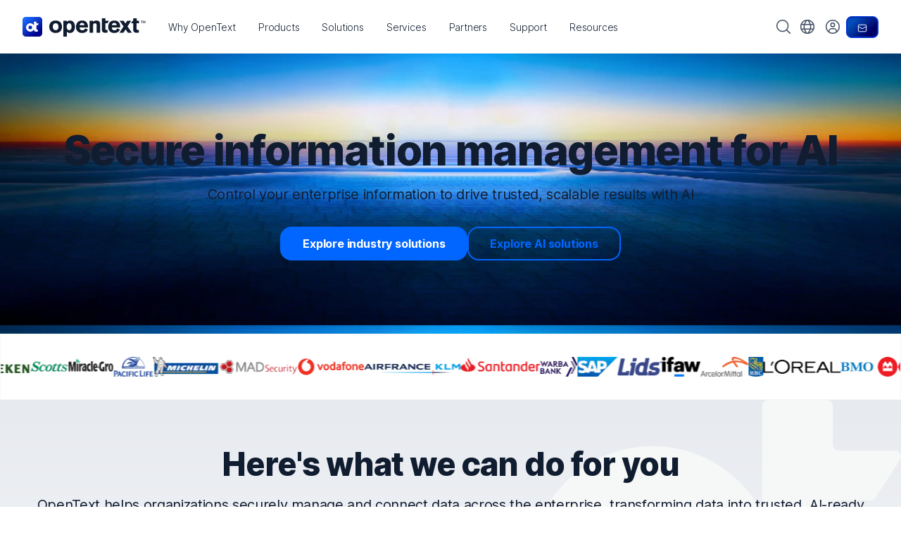

--- FILE ---
content_type: text/plain
request_url: https://c.6sc.co/?m=1
body_size: 2
content:
6suuid=4618d01775d60000265d76696801000061a02c00